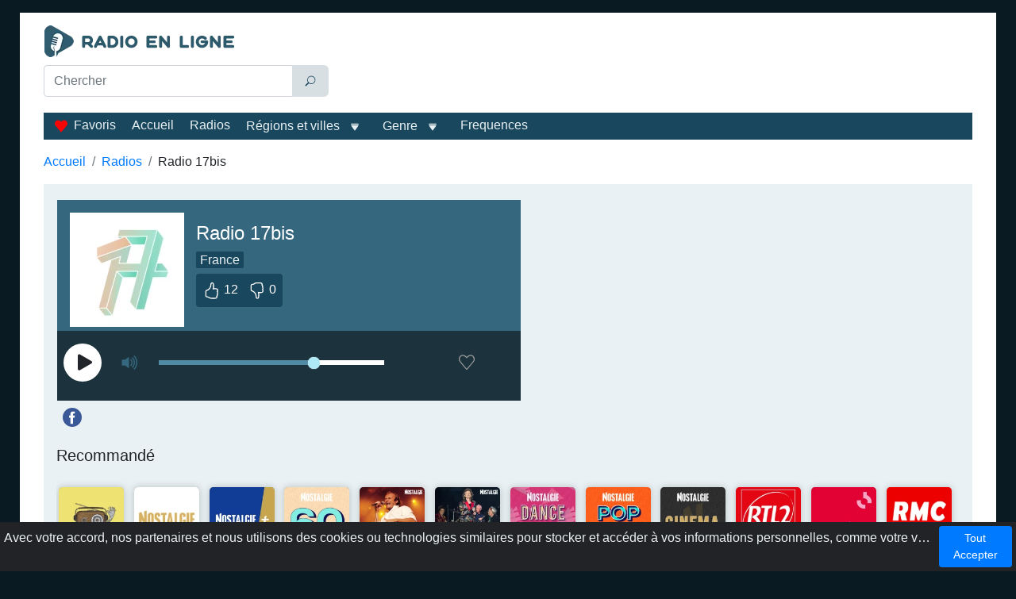

--- FILE ---
content_type: text/html; charset=utf-8
request_url: https://www.google.com/recaptcha/api2/aframe
body_size: 267
content:
<!DOCTYPE HTML><html><head><meta http-equiv="content-type" content="text/html; charset=UTF-8"></head><body><script nonce="dPckO-UxH6xPChU7ciuW1g">/** Anti-fraud and anti-abuse applications only. See google.com/recaptcha */ try{var clients={'sodar':'https://pagead2.googlesyndication.com/pagead/sodar?'};window.addEventListener("message",function(a){try{if(a.source===window.parent){var b=JSON.parse(a.data);var c=clients[b['id']];if(c){var d=document.createElement('img');d.src=c+b['params']+'&rc='+(localStorage.getItem("rc::a")?sessionStorage.getItem("rc::b"):"");window.document.body.appendChild(d);sessionStorage.setItem("rc::e",parseInt(sessionStorage.getItem("rc::e")||0)+1);localStorage.setItem("rc::h",'1769321002894');}}}catch(b){}});window.parent.postMessage("_grecaptcha_ready", "*");}catch(b){}</script></body></html>